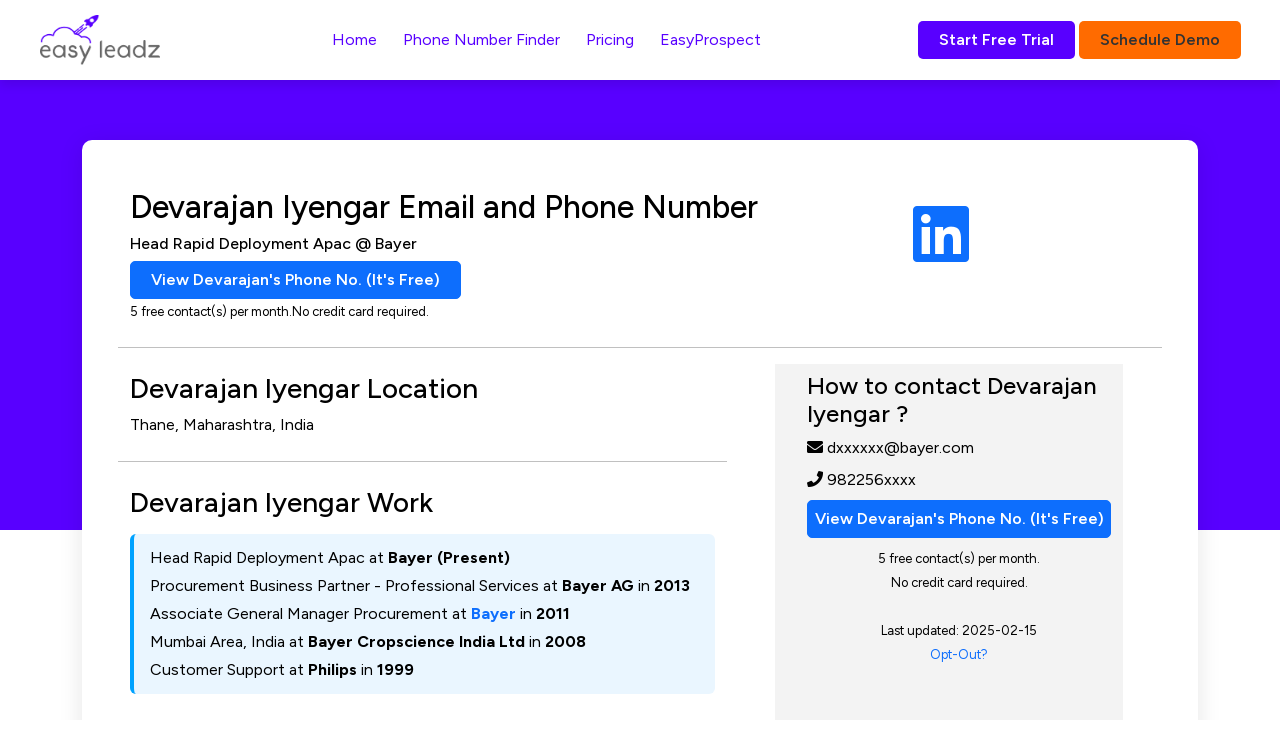

--- FILE ---
content_type: text/html; charset=UTF-8
request_url: https://www.easyleadz.com/people/devarajan-iyengar-8431985
body_size: 12412
content:
<!DOCTYPE html>
<html lang="en">
	<!-- start: HEAD -->
	<head>
				<title>
			
			Devarajan Iyengar Email & Phone Number | Head Rapid Deployment Apac  at Bayer | EasyLeadz
			</title>
		    		<!-- start: META -->
		<!--[if IE]><meta http-equiv='X-UA-Compatible' content="IE=edge,IE=9,IE=8,chrome=1" /><![endif]-->
		<meta charset="utf-8" />
		<meta http-equiv="Content-Type" content="text/html; charset=utf-8"/>
		<meta name="viewport" content="width=device-width, initial-scale=1.0, user-scalable=0, minimum-scale=1.0, maximum-scale=1.0">
		<meta name="apple-mobile-web-app-capable" content="yes">
		<meta name="apple-mobile-web-app-status-bar-style" content="black">
		<meta id="metaRobots" name="robots" content="index, follow">
				
		
		<meta name="description" content="Devarajan Iyengar Email address is dxxxxxx@bayer.com and phone number is 982256xxxx. Get 5 free contacts at EasyLeadz. 100% Accuracy Guaranteed.">
		<meta name="keywords" content="Devarajan Iyengar email address, Devarajan Iyengar phone number, Devarajan Iyengar contact number, head rapid deployment apac  email address, head rapid deployment apac  phone number,  head rapid deployment apac  contact number, bayer.com email address, bayer.com contact number, bayer.com phone number">
		<meta name="author" content="Easyleadz">
        <meta property="og:image" content="https://easyleadz2.b-cdn.net/images/free_list.png?v=1.2" />
		<meta property="og:title" content="Devarajan Iyengar Email & Phone Number | Head Rapid Deployment Apac  at Bayer | EasyLeadz"/>

		<meta property="og:description" content="Devarajan Iyengar Email address is dxxxxxx@bayer.com and phone number is 982256xxxx. Get 5 free contacts at EasyLeadz. 100% Accuracy Guaranteed."/>
		
		<meta property="og:type" content="website" />
		<meta property="og:url" content="https://www.easyleadz.com/people/devarajan-iyengar-8431985"/>
		<meta property="fb:app_id" content="1057929690923470" />
		<meta name="twitter:card" content="summary">
		<meta name="twitter:title" content="Devarajan Iyengar Email & Phone Number | Head Rapid Deployment Apac  at Bayer | EasyLeadz">
		<meta name="twitter:description" content="Devarajan Iyengar Email address is dxxxxxx@bayer.com and phone number is 982256xxxx. Get 5 free contacts at EasyLeadz. 100% Accuracy Guaranteed.">
		<meta name="twitter:image" content="https://easyleadz2.b-cdn.net/images/free_list.png?v=1.2">
	
		<!-- end: META -->
	
		<!-- start: GOOGLE FONTS -->
		<link rel="icon" type="image/x-icon" href="https://easyleadz2.b-cdn.net/images/favicon.ico">
		<!-- end: GOOGLE FONTS -->
		<!-- start: MAIN CSS -->
		<link rel="preconnect" href="https://easyleadz2.b-cdn.net">
        <link href="https://easyleadz2.b-cdn.net/front/bootstrap.min.css" rel="stylesheet" >
        <link href="https://easyleadz2.b-cdn.net/front/style.css" rel="stylesheet">
        <link rel="preconnect" href="https://fonts.googleapis.com">
        <link rel="preconnect" href="https://fonts.gstatic.com" crossorigin>
        <link href="https://fonts.googleapis.com/css2?family=Figtree:ital,wght@0,300;0,400;0,500;0,600;0,700;0,800;0,900;1,300;1,400;1,500;1,600;1,700;1,800;1,900&display=swap" rel="stylesheet">
        <link href="https://easyleadz2.b-cdn.net/new/css/responsive.css" rel="stylesheet">
        <link rel="stylesheet" href="https://cdnjs.cloudflare.com/ajax/libs/font-awesome/5.8.1/css/all.min.css" integrity="sha512-gMjQeDaELJ0ryCI+FtItusU9MkAifCZcGq789FrzkiM49D8lbDhoaUaIX4ASU187wofMNlgBJ4ckbrXM9sE6Pg==" crossorigin="anonymous" referrerpolicy="no-referrer">		<!-- start: MAIN CSS -->
		<link rel="canonical" href="https://www.easyleadz.com/people/devarajan-iyengar-8431985" />
		<style>h1{font-size:2rem;} .btn-primary{color:#ffffff !important;}
            .lightbox{display:none;position:fixed;z-index:9999;width:100%;height:100%;top:0;left:0;color:#333;background:rgba(0,0,0,0.7);}.lightbox:after{content:'';display:table;clear:both}.lightbox .box{width:-webkit-min-content;width:-moz-min-content;width:min-content;min-width:50%;margin:10% auto;padding:20px;background-color:#fff;box-shadow:0 1px 26px -3px #777;text-align:center;}.lightbox .title{margin:0;padding:0 0 10px;border-bottom:1px solid #ccc;font-size:22px}.lightbox .content{display:block;padding:10px 0 0;font-size:18px;line-height:22px}.lightbox .close{float:right;display:block;text-decoration:none;font-family:Gotham,"Helvetica Neue",Helvetica,Arial,sans-serif;font-size:22px;color:#000;opacity:1;font-weight:500;}.lightbox .open{display:block;outline:0}
			.loading{position:fixed;z-index:99999;height:2em;width:2em;overflow:show;margin:auto;top:0;left:0;bottom:0;right:0;display:none}.loading:before{content:'';display:block;position:fixed;top:0;left:0;width:100%;height:100%;background-color:rgba(225,225,225,.5)}.loading:not(:required){font:0/0 a;color:transparent;text-shadow:none;background-color:transparent;border:0}.loading:not(:required):after{z-index:1052;content:'';display:block;font-size:10px;width:1em;height:1em;margin-top:-.5em;-webkit-animation:spinner 1.5s infinite linear;-moz-animation:spinner 1.5s infinite linear;-ms-animation:spinner 1.5s infinite linear;-o-animation:spinner 1.5s infinite linear;animation:spinner 1.5s infinite linear;border-radius:.5em;-webkit-box-shadow:rgba(0,0,0,.75) 1.5em 0 0 0,rgba(0,0,0,.75) 1.1em 1.1em 0 0,rgba(0,0,0,.75) 0 1.5em 0 0,rgba(0,0,0,.75) -1.1em 1.1em 0 0,rgba(0,0,0,.5) -1.5em 0 0 0,rgba(0,0,0,.5) -1.1em -1.1em 0 0,rgba(0,0,0,.75) 0 -1.5em 0 0,rgba(0,0,0,.75) 1.1em -1.1em 0 0;box-shadow:rgba(0,0,0,.75) 1.5em 0 0 0,rgba(0,0,0,.75) 1.1em 1.1em 0 0,rgba(0,0,0,.75) 0 1.5em 0 0,rgba(0,0,0,.75) -1.1em 1.1em 0 0,rgba(0,0,0,.75) -1.5em 0 0 0,rgba(0,0,0,.75) -1.1em -1.1em 0 0,rgba(0,0,0,.75) 0 -1.5em 0 0,rgba(0,0,0,.75) 1.1em -1.1em 0 0}
.btn-o{color:#333 !important;}
.blink_me{color:#FF6B00;animation: blinker 1s linear infinite;font-weight:bold !important;}	
.right-sec{padding-left:2em;margin-left:3em;background:#F3F3F3;}	
.lnkurl{font-size:4em;}
.inner-content-section .as-wrap h3{font-size:16px;}
h2.mt-2{font-size:28px;}
.right-info{font-size:24px !important;}
.rounded-2xl {
    border-radius: 1rem;
}
.bg-blueberry-lightest {
    
    background-color: #F3F2FF !important;margin:2em 0em;
}
.p-12 {
	padding: 3rem;
}
.gap-4 {
    gap: 1rem;
}
.grid-cols-5 {
    grid-template-columns: repeat(5, minmax(0, 1fr));
}
.grid {
    display: grid
;
}
.grid-cols-1 {
    grid-template-columns: repeat(1, minmax(0, 1fr));
}
.font-semibold {
    font-weight: 600;
}
.text-6xl {
    font-size: 3.75rem;
    line-height: 1;
}
.font-medium {
    font-weight: 500;
}
.text-xl {
    font-size: 1.25rem;
    line-height: 1.75rem;
}
.center-exp-block{
	background-color: #eaf6ff;
    padding: 12px 16px;
    border-left: 4px solid #00a2ff;
    border-radius: 6px;
    margin: 15px 0;
}
@media only screen and (max-width: 950px) {
    .inner-banner{display:none;}
    .container{padding:12px;}
    .col-7,.col-4{width:100%;}
    .right-sec{margin-left:0;}
    .btn-primary{font-size:14px;}
    .lnkurl{font-size:2em;}
	.grid-cols-5{grid-template-columns: repeat(1, minmax(0, 1fr));}
}
</style>
	<script type="application/ld+json">
	{
	  "@context" : "http://schema.org",
	  "@type" : "ProfilePage",
	  "dateModified":"2025-02-15 00:00:00",
	  "mainEntity":{
		"@type": "Person",
		"name":"Devarajan Iyengar",
		"identifier":"devarajan-iyengar-8431985",
		"jobtitle" : "Head Rapid Deployment Apac ",
		"worksFor" : {
			"@type" : "Organization",
			"name" : "Bayer"
		},
		"worklocation" : {
			"@type" : "PostalAddress",
			"addressLocality" : "mumbai",
			"addressRegion" : "maharashtra",
			"addressCountry" : "india"
		},
		"url" : "https://www.easyleadz.com/people/devarajan-iyengar-8431985",
		"sameAs":["https://www.linkedin.com/in/devarajan-iyengar-75152636"]
	  }
	  
	}
	</script>
</head>
	<!-- end: HEAD -->
	
<body >
<div class="loading" id="loading" style="display:none">Loading...</div>

    <nav class="navbar navbar-expand-lg sticky-top">
        <div class="container container-mini">
            <button class="navbar-toggler" type="button" data-bs-toggle="collapse" data-bs-target="#navbarSupportedContent" aria-controls="navbarSupportedContent" aria-expanded="false" aria-label="Toggle navigation">
                <span class="navbar-toggler-icon">
                    <svg width="23" height="16" viewBox="0 0 23 16" fill="none" xmlns="http://www.w3.org/2000/svg">
                    <path d="M0 15.508H22.5791V13.0447H0V15.508ZM0 9.34969H22.5791V6.88636H0V9.34969ZM0 0.728027V3.19136H22.5791V0.728027H0Z" fill="#141414"></path>
                    </svg>
                </span>
            </button>
            <a class="navbar-brand" href="https://www.easyleadz.com">
            <img width="120" height="50" src="https://easyleadz2.b-cdn.net/images/profile/logo.png" class="custom-logo" alt="Mr E by EasyLeadz – contact finder tool" decoding="async">
            </a>
            <div class="collapse navbar-collapse" id="navbarSupportedContent">
                <ul class="navbar-nav me-auto mb-2 mb-lg-0 w-100 justify-content-center">
                    <li class="nav-item">
                    <a class="nav-link" aria-current="page" href="https://www.easyleadz.com/" target="_self" title="Home">
                    Home									</a>
                    </li>

					                    <li class="nav-item">
						<a class="nav-link" aria-current="page" href="https://www.easyleadz.com/mr-e-by-easyleadz/" target="_self" title="Phone Number Finder">
							Phone Number Finder					</a>
                    </li>			
                    
                    <li class="nav-item">
						<a class="nav-link" aria-current="page" href="https://www.easyleadz.com/pricing/" target="_self" title="Pricing">
						Pricing									</a>
                    </li>
                    
                    <li class="nav-item">
						<a class="nav-link" aria-current="page" href="https://www.easyleadz.com/sme-manufacturing-companies-database/" target="_self" title="EasyProspect">
						EasyProspect									</a>
                    </li>
					
                </ul>
                <a type="button" class="btn btn-p" href="https://chrome.google.com/webstore/detail/mr-e-find-b2b-contacts-un/haphbbhhknaonfloinidkcmadhfjoghc" target="_blank">
											Start Free Trial
									</a>
                &nbsp;<a type="button" class="btn btn-o" href="https://www.easyleadz.com/lead-form/" target="_blank">Schedule Demo</a>
            </div>
        </div>
    </nav>

    <div class="inner-banner">
        <div class="container container-mini">
        </div>
    </div>

    <div class="inner-content-section">
        <div class="container">
            <div class="as-wrap p-0">
                <div class="p-5">
                    <div class="asl-bx mb-5">
                        <div class="row">
                            <div class="col-9">
                                <h1 class="mb-2">Devarajan Iyengar  Email and Phone Number</h1>
                                                                <h3 class="mb-2">Head Rapid Deployment Apac  @ Bayer</h3>
                                <div>
                                    <a href="https://dashboard.easyleadz.com/getpeople?url=devarajan-iyengar-8431985" class="ms-2 btn btn-primary" style="color:#ffffff;margin-left:0 !important;display:inline-block;" data-type="1" data-attr="wgbqzmyn3i6436499af9b9221de41fd352" data-url="https://www.linkedin.com/in/devarajan-iyengar-75152636">View Devarajan's Phone No. (It's Free)</a>
                                    <br/>
                                    <span style="font-size:13px;">
                                        5 free contact(s) per month.No credit card required.
                                    </span>
                                </div>

                            </div>
                            <div class="col-3">
                                                                <a  href="https://www.linkedin.com/in/devarajan-iyengar-75152636" target="_blank" rel="nofollow noreferrer" itemprop="sameAs" class="lnkurl"><i class="fab fa-linkedin"></i></a>
                                                            </div>
                        </div>
                        <div class="row">
                            <hr class="col-12 mt-4"/>
                        </div>
                        <div class="row">
                            <div class="col-7">
                                <h2 class="mt-2"><i class="rr-icon rr-icon-location-pin" aria-hidden="true"></i> Devarajan Iyengar Location</h2>
                                <p>Thane, Maharashtra, India</p>
                                <div class="row">
                                    <hr class="col-12 mt-4"/>
                                </div>
                                <h2 class="mt-2"><i class="rr-icon rr-icon-briefcase-alt" aria-hidden="true"></i> Devarajan Iyengar Work</h2>
                                <div class="center-exp-block">
									<p>Head Rapid Deployment Apac  at <b>Bayer (Present)</b></p>
									
																			<p class="mt-1">Procurement Business Partner - Professional Services at <b> Bayer AG</b> in <b>2013</b></p>
																			<p class="mt-1">Associate General Manager Procurement at <b> <a href="https://www.easyleadz.com/company/bayer">Bayer</a></b> in <b>2011</b></p>
																			<p class="mt-1">Mumbai Area, India at <b> Bayer Cropscience India Ltd</b> in <b>2008</b></p>
																			<p class="mt-1">Customer Support at <b> Philips</b> in <b>1999</b></p>
																	</div>
                                <div class="row">
                                    <hr class="col-12 mt-4"/>
                                </div>
                                <h2 class="mt-2">Devarajan Iyengar Summary</h2>
                                <p>
                                    Devarajan Iyengar is the Head Rapid Deployment Apac  of Bayer.
                                                                        Bayer is a  company and has headquarters in .
                                                                                                                                                
                                    Bayer specialises in .
                                                                    </p>
                                <div class="row">
                                    <hr class="col-12 mt-4"/>
                                </div>
                            </div>
                                                        <div class="col-4 right-sec" >
                                <h2 class="mt-2 right-info">How to contact Devarajan Iyengar ?</h2>
								                                <p class="mt-2"><i class="fa fa-envelope"></i> dxxxxxx@bayer.com</p>
								                                <p class="mt-2"><i class="fa fa-phone"></i> 982256xxxx</p>
                                <a href="https://dashboard.easyleadz.com/getpeople?url=devarajan-iyengar-8431985" class="ms-2 btn btn-primary mt-2" style="color:#ffffff;margin-left:0 !important;width:100%;justify-content:center" data-type="1" data-attr="wgbqzmyn3i6436499af9b9221de41fd352" data-url="https://www.linkedin.com/in/devarajan-iyengar-75152636">View Devarajan's Phone No. (It's Free)</a>
                                <div class="caption text-center mt-2">
                                    <span style="font-size:13px;">
                                        5 free contact(s) per month.<br>
                                        No credit card required.
                                    </span>
																			<span style="font-size:13px;margin-top:10px">
											<br/><br/>
											Last updated: 2025-02-15											<br/>
											<a href="https://docs.google.com/forms/d/e/1FAIpQLScRNHBebLYRMYO_aA50r8YJ_tWq_V43L9VesllxzIaHHKGoUQ/viewform" target="_blank">Opt-Out?</a>
										</span>
									                                </div>
                                
                            </div>
                        </div>


						
						
                    </div>
				

					<div class="container container-mini">
                        <h2 class="mb-4">Frequently Asked Questions</h2>
                    </div>
					<div class="faq-cont">
						<div>
							<div class="container container-mini" itemscope="" itemtype="http://schema.org/Question">
								<h3 class="faq-q faq-active" style="font-size:1.23047rem;font-weight: 400;margin-bottom:1em" itemprop="name">How do I contact Devarajan Iyengar?</h3>
								<div itemscope="" itemprop="acceptedAnswer" itemtype="https://schema.org/Answer" class="faq-a" style="display: block;">
									<p itemprop="text">Devarajan Iyengar Email address is dxxxxxx@bayer.com and phone number is 982256xxxx. Get 5 free contacts at EasyLeadz. 100% Accuracy Guaranteed.</p>
								</div>
							</div>
						</div>
												<div>
							<div class="container container-mini" itemscope="" itemtype="http://schema.org/Question">
								<h3 class="faq-q faq-active" style="font-size:1.23047rem;font-weight: 400;margin-bottom:1em" itemprop="name">What is Devarajan Iyengar Email address?</h3>
								<div itemscope="" itemprop="acceptedAnswer" itemtype="https://schema.org/Answer" class="faq-a" style="display: block;">
									<p itemprop="text">Email Devarajan Iyengar at dxxxxxx@bayer.com. This Email address is updated on 2025-02-15.</p>
								</div>
							</div>
						</div>
												<div>
							<div class="container container-mini" itemscope="" itemtype="http://schema.org/Question">
								<h3 class="faq-q faq-active" style="font-size:1.23047rem;font-weight: 400;margin-bottom:1em" itemprop="name">What is Devarajan Iyengar Phone Number?</h3>
								<div itemscope="" itemprop="acceptedAnswer" itemtype="https://schema.org/Answer" class="faq-a" style="display: block;">
									<p itemprop="text">Devarajan Iyengar Phone Number is 982256xxxx. Get 5 free contacts at EasyLeadz. 100% Accuracy Guaranteed.</p>
								</div>
							</div>
						</div>
						<div>
							<div class="container container-mini" itemscope="" itemtype="http://schema.org/Question">
								<h3 class="faq-q faq-active" style="font-size:1.23047rem;font-weight: 400;margin-bottom:1em" itemprop="name">Who is Devarajan Iyengar?</h3>
								<div itemscope="" itemprop="acceptedAnswer" itemtype="https://schema.org/Answer" class="faq-a" style="display: block;">
									<p itemprop="text">
									Devarajan Iyengar is the Head Rapid Deployment Apac  of Bayer.
                                                                        Bayer is a  company and has headquarters in .
                                                                                                                                                
                                    Bayer specialises in .
                                    									</p>
								</div>
							</div>
						</div>

						<div>
							<div class="container container-mini" itemscope="" itemtype="http://schema.org/Question">
								
								<h3 class="faq-q faq-active" style="font-size:1.23047rem;font-weight: 400;margin-bottom:1em" itemprop="name">Where is Devarajan Iyengar Based?</h3>
								<div itemscope="" itemprop="acceptedAnswer" itemtype="https://schema.org/Answer" class="faq-a" style="display: block;">
									<p itemprop="text">Devarajan Iyengar  is based out of Thane, Maharashtra, India</p>
								</div>
							</div>
						</div>


					</div>
                </div>
            </div>
        </div>

        <div class="container">
			<a href="https://chromewebstore.google.com/detail/mr-e-find-b2b-contacts-un/haphbbhhknaonfloinidkcmadhfjoghc" target="_blank" >
            <div class="alert alert-danger mt-4 mb-5" role="alert">
				<div class="text-center row" >
					<h2>Not the Devarajan Iyengar you were looking for?</h2>
					<h3 style="color:#333">Download our free EasyLeadz Chrome extension. Find contact numbers for 250M+ people on Internet directly.</h3>
                        <small style="color:#333">No Credit Card Required. One Click Signup.</small>
						<br/>
						<button class="btn btn-p" style="margin:0 auto">SIGN UP FOR FREE</abutton>

				</div>
                
            </div>
			</a>
        </div>

		<div class="container">
			<div class="text-center row">
				<h3>The most accurate data ever</h3>
				<div class="inline-flex">
					<section>
						<div class="lg:text-lg text-base text-gray-700 inline-flex xxs:items-center">
							<svg class="pr-2" width="28" height="28" viewBox="0 0 28 28" fill="none" xmlns="http://www.w3.org/2000/svg">
								<path d="M0 14C0 6.26801 6.26801 0 14 0C21.732 0 28 6.26801 28 14C28 21.732 21.732 28 14 28C6.26801 28 0 21.732 0 14Z" fill="#F3F2FF"></path>
								<path fill-rule="evenodd" clip-rule="evenodd" d="M19.9459 8.62193L11.5926 16.6836L9.37592 14.3153C8.96759 13.9303 8.32592 13.9069 7.85925 14.2336C7.40425 14.5719 7.27592 15.1669 7.55592 15.6453L10.1809 19.9153C10.4376 20.3119 10.8809 20.5569 11.3826 20.5569C11.8609 20.5569 12.3159 20.3119 12.5726 19.9153C12.9926 19.3669 21.0076 9.81193 21.0076 9.81193C22.0576 8.7386 20.7859 7.7936 19.9459 8.61027V8.62193Z" fill="#6552FF"></path>
							</svg>        
							<span class="w-40 xxs:w-auto font-semibold pr-2">GDPR Compliant</span>
						</div>
					</section>      
				</div>


				<div class="grid grid-cols-5 rounded-2xl bg-blueberry-lightest w-full gap-4 p-12 md:grid-cols-2 sm:grid-cols-1 xs:grid-cols-1 xxs:grid-cols-1">
					<div class="grid grid-cols-1 gap-0 justify-center m-auto">
						<svg class="pb-4 m-auto" width="48" height="100" viewBox="0 0 48 48" fill="none" xmlns="http://www.w3.org/2000/svg">
						<path d="M0 24C0 10.7452 10.7452 0 24 0C37.2548 0 48 10.7452 48 24C48 37.2548 37.2548 48 24 48C10.7452 48 0 37.2548 0 24Z" fill="#E0DCFF"></path>
						<path d="M34 18C34 16.9 33.1 16 32 16H16C14.9 16 14 16.9 14 18M34 18V30C34 31.1 33.1 32 32 32H16C14.9 32 14 31.1 14 30V18M34 18L24 25L14 18" stroke="#6552FF" stroke-width="2" stroke-linecap="round" stroke-linejoin="round"></path>
						</svg>                            
						<span class="text-black text-6xl font-semibold pb-4">150M</span>
						<span class="text-xl text-black font-medium pointing-arrow">Personal Emails</span>
					</div>
					<div class="grid grid-cols-1 gap-0 justify-center m-auto">
						<svg class="pb-4 m-auto" width="48" height="100" viewBox="0 0 48 68" fill="none" xmlns="http://www.w3.org/2000/svg">
						<path d="M0 24C0 10.7452 10.7452 0 24 0C37.2548 0 48 10.7452 48 24C48 37.2548 37.2548 48 24 48C10.7452 48 0 37.2548 0 24Z" fill="#E0DCFF"></path>
						<path d="M28 33V17C28 16.4696 27.7893 15.9609 27.4142 15.5858C27.0391 15.2107 26.5304 15 26 15H22C21.4696 15 20.9609 15.2107 20.5858 15.5858C20.2107 15.9609 20 16.4696 20 17V33M16 19H32C33.1046 19 34 19.8954 34 21V31C34 32.1046 33.1046 33 32 33H16C14.8954 33 14 32.1046 14 31V21C14 19.8954 14.8954 19 16 19Z" stroke="#6552FF" stroke-width="2" stroke-linecap="round" stroke-linejoin="round"></path>
						</svg>                            
						<span class="text-black text-6xl font-semibold pb-4">200M</span>
						<span class="text-xl text-black font-medium">Work Emails</span>
					</div>
					<div class="grid grid-cols-1 gap-0 justify-center m-auto">
						<svg class="pb-4 m-auto" width="48" height="100" viewBox="0 0 48 68" fill="none" xmlns="http://www.w3.org/2000/svg">
						<path d="M0 24C0 10.7452 10.7452 0 24 0C37.2548 0 48 10.7452 48 24C48 37.2548 37.2548 48 24 48C10.7452 48 0 37.2548 0 24Z" fill="#E0DCFF"></path>
						<path d="M33.9999 28.9201V31.9201C34.0011 32.1986 33.944 32.4743 33.8324 32.7294C33.7209 32.9846 33.5572 33.2137 33.352 33.402C33.1468 33.5902 32.9045 33.7336 32.6407 33.8228C32.3769 33.912 32.0973 33.9452 31.8199 33.9201C28.7428 33.5857 25.7869 32.5342 23.1899 30.8501C20.7738 29.3148 18.7253 27.2663 17.1899 24.8501C15.4999 22.2413 14.4482 19.2711 14.1199 16.1801C14.0949 15.9036 14.1278 15.6249 14.2164 15.3617C14.3051 15.0986 14.4475 14.8568 14.6347 14.6517C14.8219 14.4466 15.0497 14.2828 15.3037 14.1706C15.5577 14.0584 15.8323 14.0004 16.1099 14.0001H19.1099C19.5952 13.9953 20.0657 14.1672 20.4337 14.4836C20.8017 14.8001 21.042 15.2395 21.1099 15.7201C21.2366 16.6802 21.4714 17.6228 21.8099 18.5301C21.9445 18.888 21.9736 19.277 21.8938 19.651C21.8141 20.0249 21.6288 20.3682 21.3599 20.6401L20.0899 21.9101C21.5135 24.4136 23.5864 26.4865 26.0899 27.9101L27.3599 26.6401C27.6318 26.3712 27.9751 26.1859 28.3491 26.1062C28.723 26.0264 29.112 26.0556 29.4699 26.1901C30.3772 26.5286 31.3199 26.7635 32.2799 26.8901C32.7657 26.9586 33.2093 27.2033 33.5265 27.5776C33.8436 27.9519 34.0121 28.4297 33.9999 28.9201Z" stroke="#6552FF" stroke-width="2" stroke-linecap="round" stroke-linejoin="round"></path>
						</svg>                          
						<span class="text-black text-6xl font-semibold pb-4">100M</span>
						<span class="text-xl text-black font-medium">Direct Dials</span>
					</div>
					<div class="grid grid-cols-1 gap-0 justify-center m-auto">
						<svg class="pb-4 m-auto" width="48" height="100" viewBox="0 0 48 68" fill="none" xmlns="http://www.w3.org/2000/svg">
						<path d="M0 24C0 10.7452 10.7452 0 24 0C37.2548 0 48 10.7452 48 24C48 37.2548 37.2548 48 24 48C10.7452 48 0 37.2548 0 24Z" fill="#E0DCFF"></path>
						<path d="M32 33V31C32 29.9391 31.5786 28.9217 30.8284 28.1716C30.0783 27.4214 29.0609 27 28 27H20C18.9391 27 17.9217 27.4214 17.1716 28.1716C16.4214 28.9217 16 29.9391 16 31V33M28 19C28 21.2091 26.2091 23 24 23C21.7909 23 20 21.2091 20 19C20 16.7909 21.7909 15 24 15C26.2091 15 28 16.7909 28 19Z" stroke="#6552FF" stroke-width="2" stroke-linecap="round" stroke-linejoin="round"></path>
						</svg>                            
						<span class="text-black text-6xl font-semibold pb-4">250M</span>
						<span class="text-xl text-black font-medium">Professional Profiles</span>
					</div>
					<div class="grid grid-cols-1 gap-0 justify-center m-auto">
						<svg class="pb-4 m-auto" width="48" height="100" viewBox="0 0 48 68" fill="none" xmlns="http://www.w3.org/2000/svg">
						<path d="M0 24C0 10.7452 10.7452 0 24 0C37.2548 0 48 10.7452 48 24C48 37.2548 37.2548 48 24 48C10.7452 48 0 37.2548 0 24Z" fill="#E0DCFF"></path>
						<path d="M20 19.7812C20 20.0547 20.1953 20.25 20.4688 20.25H22.0312C22.2656 20.25 22.5 20.0547 22.5 19.7812V18.2188C22.5 17.9844 22.2656 17.75 22.0312 17.75H20.4688C20.1953 17.75 20 17.9844 20 18.2188V19.7812ZM25.4688 20.25H27.0312C27.2656 20.25 27.5 20.0547 27.5 19.7812V18.2188C27.5 17.9844 27.2656 17.75 27.0312 17.75H25.4688C25.1953 17.75 25 17.9844 25 18.2188V19.7812C25 20.0547 25.1953 20.25 25.4688 20.25ZM20.4688 24H22.0312C22.2656 24 22.5 23.8047 22.5 23.5312V21.9688C22.5 21.7344 22.2656 21.5 22.0312 21.5H20.4688C20.1953 21.5 20 21.7344 20 21.9688V23.5312C20 23.8047 20.1953 24 20.4688 24ZM25.4688 24H27.0312C27.2656 24 27.5 23.8047 27.5 23.5312V21.9688C27.5 21.7344 27.2656 21.5 27.0312 21.5H25.4688C25.1953 21.5 25 21.7344 25 21.9688V23.5312C25 23.8047 25.1953 24 25.4688 24ZM22.5 27.2812V25.7188C22.5 25.4844 22.2656 25.25 22.0312 25.25H20.4688C20.1953 25.25 20 25.4844 20 25.7188V27.2812C20 27.5548 20.1953 27.75 20.4688 27.75H22.0312C22.2656 27.75 22.5 27.5548 22.5 27.2812ZM25.4688 27.75H27.0312C27.2656 27.75 27.5 27.5548 27.5 27.2812V25.7188C27.5 25.4844 27.2656 25.25 27.0312 25.25H25.4688C25.1953 25.25 25 25.4844 25 25.7188V27.2812C25 27.5548 25.1953 27.75 25.4688 27.75ZM32.5 32.5938C32.5 32.3594 32.2656 32.125 32.0312 32.125H31.25V14.9375C31.25 14.4297 30.8202 14 30.3125 14H17.1484C16.6406 14 16.2109 14.4297 16.2109 14.9375V32.125H15.4688C15.1953 32.125 15 32.3594 15 32.5938V34H32.5V32.5938ZM18.0859 32.086L18.125 15.875L29.375 15.9141V32.086H25V29.4688C25 29.2344 24.7656 29 24.5312 29H22.9688C22.6953 29 22.5 29.2344 22.5 29.4688V32.086H18.0859Z" fill="#6552FF"></path>
						</svg>                            
						<span class="text-black text-6xl font-semibold pb-4">30M</span>
						<span class="text-xl text-black font-medium">Company Profiles</span>
					</div>
				</div>
			</div>
		</div>
    </div>

	<footer>
        <div class="footer-top">
            <div class="container container-mini">
                <div class="ft-menu">
                    <div class="row">
                    <div class="col-auto">
                        <div class="ft-item">
                            <h3>Support</h3>
                            <ul>
                                <li><a href="https://www.easyleadz.com/privacy-policy">Privacy Policies</a></li>
                                <li><a href="https://www.easyleadz.com/terms-of-service">Terms of Service</a></li>
                                <li><a href="https://www.easyleadz.com/gdpr-compliance">GDPR</a></li>
                                <li><a href="https://docs.google.com/forms/d/e/1FAIpQLScRNHBebLYRMYO_aA50r8YJ_tWq_V43L9VesllxzIaHHKGoUQ/viewform">Opt-out</a></li>
                            </ul>
                        </div>
                    </div>
                    <div class="col-auto">
                        <div class="ft-item">
                            <h3>Company</h3>
                            <ul>
                                <!--<li><a href="javascript:void(0);">Careers</a></li>-->
                                <li><a href="https://www.easyleadz.com/about-us">About Us</a></li>
                                <li><a href="https://www.easyleadz.com/our-data">Our Data</a></li>
                                <li><a href="https://www.easyleadz.com/contact">Contact Us</a></li>
                            </ul>
                        </div>
                    </div>
                    <!--
                        <div class="col-auto">
                            <div class="ft-item">
                                <h3>&nbsp;</h3>
                                <ul>
                                    <li><a href="javascript:void(0);">News</a></li>
                                    <li><a href="javascript:void(0);">Partner Program</a></li>
                                    <li><a href="javascript:void(0);">Clients &amp; Testimonials</a></li>
                                </ul>
                            </div>
                        </div>
                        -->
                    </div>
                </div>
                <div class="ft-info">
                    <h3>Download our chrome extension</h3>
                    <div class="d-flex flex-column flex-sm-row justify-content-between">
                    <div class="d-flex align-items-center fti-fst">
                        <a href="https://chrome.google.com/webstore/detail/mr-e-find-b2b-contacts-un/haphbbhhknaonfloinidkcmadhfjoghc" target="_blank" style="margin-top:0px">
                            <svg width="46" height="44" viewBox="0 0 46 44" fill="none" xmlns="http://www.w3.org/2000/svg">
                                <g clip-path="url(#clip0_197_337)">
                                <path fill-rule="evenodd" clip-rule="evenodd" d="M31.6512 43.9962C32.5833 43.9962 33.347 43.2457 33.347 42.3331V33.2178C33.9272 28.3038 36.0685 29.7633 38.5879 31.2831C44.6786 34.9564 48.7253 25.2942 43.8026 22.3149C39.9393 19.9767 38.266 23.9969 35.4359 23.5821C34.3428 23.4199 33.5828 22.2621 33.3433 20.5009V13.9162C33.3433 12.9997 32.5796 12.253 31.6475 12.253H23.8573C17.4259 11.4535 23.1348 7.96503 23.1348 4.71792C23.1385 2.11194 20.7314 0 17.7629 0C14.798 0 12.0765 2.11194 12.0765 4.71792C12.0765 7.78023 17.9837 11.4535 11.4626 12.253H1.6958C0.763672 12.253 0 12.9997 0 13.9162V20.4858C0.497884 23.2879 2.42952 23.9366 4.90397 22.0886C5.73877 21.4626 7.14632 20.7347 8.16455 20.7347C10.8187 20.7347 12.9749 23.0918 12.9749 25.9995C12.9749 28.9072 10.8224 31.9054 8.16455 31.9054C7.21745 31.9054 6.33398 31.6037 5.58529 31.0795C5.58529 31.302 0.943359 26.9876 0 32.2674V42.3406C0 43.257 0.763672 44.0038 1.6958 44.0038C6.92546 44.0038 12.1476 44.0038 17.3735 44C17.5794 43.0383 16.9093 41.9371 16.2804 40.9829C11.3315 33.4667 30.5843 32.7162 25.6354 41.2168C25.3921 41.6354 25.1488 42.0427 24.9616 42.4387C24.7257 42.9327 24.5685 43.5361 24.6022 44L31.6512 43.9962Z" fill="white"></path>
                                </g>
                                <defs>
                                <clipPath id="clip0_197_337">
                                    <rect width="46" height="44" fill="white"></rect>
                                </clipPath>
                                </defs>
                            </svg>
                        </a>
                        <div class="ms-2">
                            <p>Mr. E - Find B2B contacts universally</p>
                            <div class="star-wrap d-flex align-items-center mt-3">
                                <svg width="18" height="17" viewBox="0 0 18 17" fill="none" xmlns="http://www.w3.org/2000/svg">
                                <path d="M9.00033 13.3915L14.1503 16.4998L12.7837 10.6415L17.3337 6.69984L11.342 6.1915L9.00033 0.666504L6.65866 6.1915L0.666992 6.69984L5.21699 10.6415L3.85033 16.4998L9.00033 13.3915Z" fill="#FCD037"></path>
                                </svg>
                                <svg width="18" height="17" viewBox="0 0 18 17" fill="none" xmlns="http://www.w3.org/2000/svg">
                                <path d="M9.00033 13.3915L14.1503 16.4998L12.7837 10.6415L17.3337 6.69984L11.342 6.1915L9.00033 0.666504L6.65866 6.1915L0.666992 6.69984L5.21699 10.6415L3.85033 16.4998L9.00033 13.3915Z" fill="#FCD037"></path>
                                </svg>
                                <svg width="18" height="17" viewBox="0 0 18 17" fill="none" xmlns="http://www.w3.org/2000/svg">
                                <path d="M9.00033 13.3915L14.1503 16.4998L12.7837 10.6415L17.3337 6.69984L11.342 6.1915L9.00033 0.666504L6.65866 6.1915L0.666992 6.69984L5.21699 10.6415L3.85033 16.4998L9.00033 13.3915Z" fill="#FCD037"></path>
                                </svg>
                                <svg width="18" height="17" viewBox="0 0 18 17" fill="none" xmlns="http://www.w3.org/2000/svg">
                                <path d="M9.00033 13.3915L14.1503 16.4998L12.7837 10.6415L17.3337 6.69984L11.342 6.1915L9.00033 0.666504L6.65866 6.1915L0.666992 6.69984L5.21699 10.6415L3.85033 16.4998L9.00033 13.3915Z" fill="#FCD037"></path>
                                </svg>
                                <svg width="17" height="17" viewBox="0 0 17 17" fill="none" xmlns="http://www.w3.org/2000/svg">
                                <path d="M16.6667 6.69984L10.675 6.18317L8.33333 0.666504L5.99167 6.1915L0 6.69984L4.55 10.6415L3.18333 16.4998L8.33333 13.3915L13.4833 16.4998L12.125 10.6415L16.6667 6.69984ZM8.33333 11.8332V4.08317L9.75833 7.44984L13.4083 7.7665L10.6417 10.1665L11.475 13.7332L8.33333 11.8332Z" fill="#FCD037"></path>
                                </svg>
                            </div>
                        </div>
                    </div>
                    <div class="d-flex flex-column flex-sm-row justify-content-between">
                        <!--<div class="d-flex align-items-center mb-4 mb-sm-0 me-0 me-sm-5">
                            <svg width="25" height="26" viewBox="0 0 25 26" fill="none" xmlns="http://www.w3.org/2000/svg">
                                <path d="M24.2866 18.2211L18.8179 15.8824C18.5843 15.783 18.3246 15.7621 18.078 15.8227C17.8315 15.8834 17.6113 16.0223 17.4507 16.2186L15.0288 19.1713C11.2279 17.383 8.16904 14.3307 6.37695 10.5379L9.33594 8.12116C9.53305 7.96119 9.67256 7.74149 9.73335 7.49532C9.79414 7.24916 9.7729 6.98993 9.67285 6.75689L7.3291 1.2998C7.21929 1.04859 7.02508 0.843478 6.77996 0.719843C6.53483 0.596207 6.25416 0.561796 5.98633 0.622542L0.908203 1.79192C0.649985 1.85142 0.419602 1.9965 0.254656 2.20348C0.0897096 2.41046 -5.94829e-05 2.66712 2.95713e-08 2.93157C2.95713e-08 15.4293 10.1514 25.5395 22.6562 25.5395C22.9213 25.5396 23.1787 25.4501 23.3862 25.2855C23.5937 25.1209 23.7392 24.891 23.7988 24.6332L24.9707 19.5659C25.0312 19.2974 24.996 19.0162 24.8711 18.7707C24.7463 18.5253 24.5396 18.3309 24.2866 18.2211Z" fill="white"/>
                            </svg>
                            <div class="ms-2">
                                <h4>Support Number</h4>
                                <p>+91-8800881840</p>
                            </div>
                            </div>-->
                        <div class="d-flex align-items-center">
                            <svg width="28" height="29" viewBox="0 0 28 29" fill="none" xmlns="http://www.w3.org/2000/svg">
                                <path d="M23.8062 4.66603C21.1875 2.04663 17.7 0.605957 13.9937 0.605957C6.34375 0.605957 0.11875 6.81768 0.11875 14.4514C0.11875 16.8899 0.75625 19.2723 1.96875 21.3741L0 28.5462L7.35625 26.6191C9.38125 27.723 11.6625 28.303 13.9875 28.303H13.9937C21.6375 28.303 28 22.0913 28 14.4576C28 10.7592 26.425 7.28543 23.8062 4.66603ZM13.9937 25.9705C11.9187 25.9705 9.8875 25.4154 8.11875 24.3677L7.7 24.1182L3.3375 25.2595L4.5 21.0123L4.225 20.5758C3.06875 18.7422 2.4625 16.628 2.4625 14.4514C2.4625 8.10867 7.6375 2.94471 14 2.94471C17.0812 2.94471 19.975 4.14215 22.15 6.31874C24.325 8.49534 25.6625 11.3829 25.6562 14.4576C25.6562 20.8065 20.35 25.9705 13.9937 25.9705ZM20.3188 17.3514C19.975 17.1768 18.2688 16.3411 17.95 16.2288C17.6313 16.1103 17.4 16.0542 17.1688 16.4034C16.9375 16.7527 16.275 17.526 16.0688 17.763C15.8688 17.9938 15.6625 18.025 15.3188 17.8503C13.2812 16.8338 11.9438 16.0355 10.6 13.7341C10.2438 13.1229 10.9562 13.1666 11.6187 11.8444C11.7312 11.6137 11.675 11.4141 11.5875 11.2395C11.5 11.0648 10.8063 9.36224 10.5188 8.66997C10.2375 7.99641 9.95 8.08996 9.7375 8.07748C9.5375 8.06501 9.30625 8.06501 9.075 8.06501C8.84375 8.06501 8.46875 8.15232 8.15 8.49534C7.83125 8.84459 6.9375 9.68031 6.9375 11.3829C6.9375 13.0855 8.18125 14.732 8.35 14.9628C8.525 15.1935 10.7937 18.6861 14.275 20.1891C16.475 21.1371 17.3375 21.2181 18.4375 21.056C19.1063 20.9562 20.4875 20.2203 20.775 19.4095C21.0625 18.5987 21.0625 17.9065 20.975 17.763C20.8938 17.6071 20.6625 17.5198 20.3188 17.3514Z" fill="white"></path>
                            </svg>
                            <div class="ms-2">
                                <h4>Email us</h4>
                                <p>support@easyleadz.com</p>
                            </div>
                        </div>
                    </div>
                    </div>
                </div>
            </div>
        </div>
        <div class="footer-bottom">
            <div class="container container-mini">
                <div class="d-flex flex-row-reverse align-items-center">
                    <a href="https://www.youtube.com/channel/UCrzCYYfhhYHdUniXCVeodLQ">
                    <svg width="24" height="18" viewBox="0 0 24 18" fill="none" xmlns="http://www.w3.org/2000/svg">
                        <path d="M23.2084 3.00357C22.9358 1.97929 22.1326 1.17259 21.1128 0.898828C19.2642 0.401367 11.8519 0.401367 11.8519 0.401367C11.8519 0.401367 4.43954 0.401367 2.59097 0.898828C1.57114 1.17263 0.767925 1.97929 0.495312 3.00357C0 4.86015 0 8.73373 0 8.73373C0 8.73373 0 12.6073 0.495312 14.4639C0.767925 15.4882 1.57114 16.2613 2.59097 16.535C4.43954 17.0325 11.8519 17.0325 11.8519 17.0325C11.8519 17.0325 19.2642 17.0325 21.1128 16.535C22.1326 16.2613 22.9358 15.4882 23.2084 14.4639C23.7037 12.6073 23.7037 8.73373 23.7037 8.73373C23.7037 8.73373 23.7037 4.86015 23.2084 3.00357ZM9.4276 12.2506V5.21681L15.6229 8.73381L9.4276 12.2506Z" fill="white"></path>
                    </svg>
                    </a>
                    <a href="https://www.linkedin.com/company/easyleadz/mycompany/?viewAsMember=true" target="_blank" class="me-3">
                    <svg width="22" height="23" viewBox="0 0 22 23" fill="none" xmlns="http://www.w3.org/2000/svg">
                        <path d="M4.89648 22.24H0.361328V7.66662H4.89648V22.24ZM2.62646 5.67868C1.17627 5.67868 0 4.48007 0 3.03297C1.03799e-08 2.33787 0.276716 1.67125 0.769274 1.17974C1.26183 0.688235 1.92988 0.412109 2.62646 0.412109C3.32305 0.412109 3.9911 0.688235 4.48366 1.17974C4.97621 1.67125 5.25293 2.33787 5.25293 3.03297C5.25293 4.48007 4.07617 5.67868 2.62646 5.67868ZM21.8701 22.24H17.3447V15.1457C17.3447 13.455 17.3105 11.2868 14.9868 11.2868C12.6289 11.2868 12.2676 13.1237 12.2676 15.0239V22.24H7.73731V7.66662H12.0869V9.65456H12.1504C12.7559 8.50954 14.2349 7.30119 16.4414 7.30119C21.0312 7.30119 21.875 10.3172 21.875 14.2346V22.24H21.8701Z" fill="white"></path>
                    </svg>
                    </a>
                    <a href="https://twitter.com/EasyLeadzCo" target="_blank" class="me-3">
                    <svg width="22" height="19" viewBox="0 0 22 19" fill="none" xmlns="http://www.w3.org/2000/svg">
                        <path d="M19.7386 4.87967C19.7526 5.07612 19.7526 5.2726 19.7526 5.46905C19.7526 11.4609 15.2158 18.3649 6.92388 18.3649C4.36929 18.3649 1.99621 17.6212 0 16.3302C0.362958 16.3723 0.711909 16.3863 1.08883 16.3863C3.19667 16.3863 5.13706 15.6707 6.68656 14.4499C4.70432 14.4078 3.04314 13.1027 2.4708 11.3066C2.75001 11.3486 3.02918 11.3767 3.32236 11.3767C3.72717 11.3767 4.13202 11.3206 4.5089 11.2224C2.44291 10.8014 0.893367 8.97717 0.893367 6.77407V6.71796C1.4936 7.05474 2.19163 7.26522 2.93143 7.29326C1.71695 6.47935 0.921297 5.09015 0.921297 3.5185C0.921297 2.67657 1.14461 1.90478 1.53549 1.23122C3.75505 3.98158 7.09138 5.77771 10.8325 5.9742C10.7627 5.63742 10.7208 5.28664 10.7208 4.93582C10.7208 2.43801 12.731 0.40332 15.2297 0.40332C16.5279 0.40332 17.7005 0.950586 18.5241 1.83463C19.5431 1.63819 20.5203 1.25929 21.3858 0.740103C21.0507 1.79256 20.3388 2.67661 19.4036 3.23787C20.3109 3.13969 21.1904 2.88705 22 2.53627C21.3859 3.43432 20.6181 4.23414 19.7386 4.87967Z" fill="white"></path>
                    </svg>
                    </a>
                    <a href="https://www.facebook.com/Easyleadz/" target="_blank" class="me-3">
                    <svg width="12" height="24" viewBox="0 0 12 24" fill="none" xmlns="http://www.w3.org/2000/svg">
                        <path d="M11.2136 13.324L11.8359 9.17038H7.94515V6.47499C7.94515 5.33865 8.48866 4.231 10.2312 4.231H12V0.694673C12 0.694673 10.3949 0.414062 8.86019 0.414062C5.65604 0.414062 3.56167 2.40344 3.56167 6.00477V9.17038H0V13.324H3.56167V23.365H7.94515V13.324H11.2136Z" fill="white"></path>
                    </svg>
                    </a>
                    <p class="me-3">Connect with us :</p>
                </div>
            </div>
        </div>
    </footer>

    <div class="lightbox" id="text">
        <div class="box">
            <a class="close" href="#">X</a>
            <!-- your title -->
            <div class="content">
                <h3 class="modal-title">Want contact of Devarajan Iyengar?</h3>
                <br/>
                <p style="font-size:16px;"> Signup free & get 5 contacts</p>
                <br/>
                                    <a class="btn btn-primary exit-btn" style="margin:0 auto;display:block;width:220px;" href="https://www.easyleadz.com/"  data-dismiss="modal">Start Free Trial</a>
                                <br/> 
                <p style="font-size:16px;">Free Trial with 5 contacts. No Credit Card Required. One-click Signup.</p>
            </div>
        </div>
    </div>
    

    <input id="page_name" type="hidden" value="devarajan-iyengar-8431985" />
    <!-- Optional JavaScript -->
    <!-- Option 1: Bootstrap Bundle with Popper -->
    <script src="https://cdn.jsdelivr.net/npm/bootstrap@5.0.2/dist/js/bootstrap.bundle.min.js" integrity="sha384-MrcW6ZMFYlzcLA8Nl+NtUVF0sA7MsXsP1UyJoMp4YLEuNSfAP+JcXn/tWtIaxVXM" crossorigin="anonymous"></script>
    

    <!-- Option 2: Separate Popper and Bootstrap JS -->
    <!--
    <script src="https://cdn.jsdelivr.net/npm/@popperjs/core@2.9.2/dist/umd/popper.min.js" integrity="sha384-IQsoLXl5PILFhosVNubq5LC7Qb9DXgDA9i+tQ8Zj3iwWAwPtgFTxbJ8NT4GN1R8p" crossorigin="anonymous"></script>
    <script src="https://cdn.jsdelivr.net/npm/bootstrap@5.0.2/dist/js/bootstrap.min.js" integrity="sha384-cVKIPhGWiC2Al4u+LWgxfKTRIcfu0JTxR+EQDz/bgldoEyl4H0zUF0QKbrJ0EcQF" crossorigin="anonymous"></script>
    -->
    	<!-- Google tag (gtag.js) --> <script async src="https://www.googletagmanager.com/gtag/js?id=G-9NYNPYXV0H"></script> <script> window.dataLayer = window.dataLayer || []; function gtag(){dataLayer.push(arguments);} gtag('js', new Date()); gtag('config', 'G-9NYNPYXV0H'); </script>
	    
    	    <script>
       // var exitIntent=0;function addEvent(t,n,e){t.addEventListener?t.addEventListener(n,e,!1):t.attachEvent&&t.attachEvent("on"+n,e)}addEvent(document,"mouseout",(function(t){0==exitIntent&&null==t.toElement&&null==t.relatedTarget&&($(".lightbox").fadeIn(),exitIntent=1)})),$("a.close").click((function(){return $(".lightbox").fadeOut(),!1})),$("a.exit-btn").click((function(){$(".lightbox").fadeOut()}));
    </script>
	  </body>
</html>
